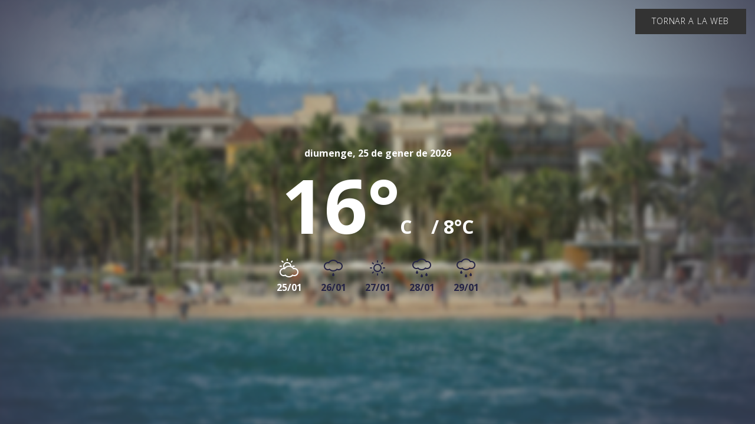

--- FILE ---
content_type: text/html;charset=utf-8
request_url: https://www.visitsalou.eu/fs-salou/salouturisme/weather?o=https%3A%2F%2Fwww.visitsalou.eu%2Fprofessionals-del-sector%2Fprofessionals%2Fprotocols-dactuacio-covid-19%2Fcopy_of_agencias-de-viajes.pdf
body_size: 2934
content:
<html xmlns="http://www.w3.org/1999/xhtml" lang="ca">

    
    
    
    

<head><base href="https://www.visitsalou.eu/weather" />
      <!--[if lt IE 7]></base><![endif]-->
  
      <title>weather &mdash; Turismo de Salou | Patronato de Turismo de Salou | Visit Salou</title>


  
    <link rel="stylesheet" type="text/css" href="https://www.visitsalou.eu/portal_css/Plone%20THEME%20Salou/reset-cachekey-cb258a183c64020641c7269070757dd1.css" media="screen" />
    <link rel="stylesheet" type="text/css" href="https://www.visitsalou.eu/portal_css/Plone%20THEME%20Salou/base-cachekey-095fe32937c0e8e61b764a0ed27a5dc0.css" media="screen" />
    <link rel="stylesheet" type="text/css" href="https://www.visitsalou.eu/portal_css/Plone%20THEME%20Salou/public.css" media="screen" />
    <link rel="stylesheet" type="text/css" href="https://www.visitsalou.eu/portal_css/Plone%20THEME%20Salou/collective.js.jqueryui.custom.min-cachekey-07b170c6a7c736df7d7ae08466d0e6d9.css" />
    <link rel="stylesheet" type="text/css" href="https://www.visitsalou.eu/portal_css/Plone%20THEME%20Salou/ploneCustom-cachekey-b3e5fe9353b1dcff839b80ae59706ac2.css" media="all" />
    <link rel="stylesheet" type="text/css" href="https://www.visitsalou.eu/portal_css/Plone%20THEME%20Salou/++resource++plonetheme.salou.stylesheets/foundation.min.css" media="screen" />
    <link rel="stylesheet" type="text/css" href="https://www.visitsalou.eu/portal_css/Plone%20THEME%20Salou/resourceplonetheme.salou.stylesheetsfoundation-icons-cachekey-e458b3aa11922b41df24bd3b08f941ef.css" media="screen" />
    <style type="text/css" media="all">@import url(https://www.visitsalou.eu/portal_css/Plone%20THEME%20Salou/TTGoogleMapStyle-cachekey-a4ee0072bd96cbf94a07b3feec44a8f8.css);</style>
    <link rel="stylesheet" type="text/css" href="https://fonts.googleapis.com/css?family=Open+Sans:300,400,600,700|Ropa+Sans&amp;subset=latin-ext" media="screen" />
    <link rel="stylesheet" type="text/css" href="https://www.visitsalou.eu/portal_css/Plone%20THEME%20Salou/++resource++plonetheme.salou.stylesheets/ionicons.min.css" media="screen" />
    <link rel="stylesheet" type="text/css" href="https://www.visitsalou.eu/portal_css/Plone%20THEME%20Salou/resourceplonetheme.salou.stylesheetsnormalize-cachekey-6e22e6df47ee366eb745ad31c88bb9fe.css" media="screen" />
    <link rel="stylesheet" type="text/css" href="https://www.visitsalou.eu/portal_css/Plone%20THEME%20Salou/resourceplonetheme.salou.stylesheetsmain-cachekey-ab718c6f4c831b0d1ec1c37b16750188.css" media="screen" />
    <link rel="stylesheet" type="text/css" href="https://www.visitsalou.eu/portal_css/Plone%20THEME%20Salou/resourceplonetheme.salou.stylesheetsfakeLoader-cachekey-ffc01042d309a5d06a6ec674d16451e5.css" media="screen" />
    <link rel="stylesheet" type="text/css" href="https://www.visitsalou.eu/portal_css/Plone%20THEME%20Salou/resourceplonetheme.salou.stylesheetspull-to-share-cachekey-466c1174d2b16901c6070af005637aca.css" media="screen" />
    <link rel="stylesheet" type="text/css" href="https://www.visitsalou.eu/portal_css/Plone%20THEME%20Salou/resourceplonetheme.salou.stylesheetsblog-cachekey-b9bb60de6623c2c74c2bd9bac874e25b.css" media="screen" />

  
  
    <script type="text/javascript" src="https://www.visitsalou.eu/portal_javascripts/Plone%20THEME%20Salou/resourceplonetheme.salou.javascriptsjquery-cachekey-19036177d5d06c90103f8f5bd1b81ac0.js"></script>
    <script type="text/javascript" src="https://www.visitsalou.eu/portal_javascripts/Plone%20THEME%20Salou/register_function-cachekey-fc74939f2f204156f72bdcaa94cf0275.js"></script>
    <script type="text/javascript" src="https://www.visitsalou.eu/portal_javascripts/Plone%20THEME%20Salou/jquery.highlightsearchterms-cachekey-727a34f3871a1c664ecc4e11cdaa1dd4.js"></script>
    <script type="text/javascript" src="https://www.visitsalou.eu/portal_javascripts/Plone%20THEME%20Salou/first_input_focus-cachekey-7ff2da2599fbbefb0738d0fcf591468e.js"></script>
    <script type="text/javascript" src="https://www.visitsalou.eu/portal_javascripts/Plone%20THEME%20Salou/collective.js.jqueryui.custom.min-cachekey-e421ccd499d99706c7978d1df9f8ef53.js"></script>
    <script type="text/javascript" src="https://www.visitsalou.eu/portal_javascripts/Plone%20THEME%20Salou/resourceplonetheme.salou.javascriptsmodernizr-cachekey-e4c8c555173e5773166f31ad2021f1f9.js"></script>
    <script type="text/javascript" src="https://www.visitsalou.eu/portal_javascripts/Plone%20THEME%20Salou/resourceplonetheme.salou.javascriptsfoundation.min-cachekey-477e27a410d5f6a0675e3900dcb12e46.js"></script>
    <script type="text/javascript" src="https://www.visitsalou.eu/portal_javascripts/Plone%20THEME%20Salou/resourceplonetheme.salou.javascriptsjquery.cookiebar-cachekey-4c7c1d8ac3372b5900b455dedf39ef89.js"></script>
    <script type="text/javascript" src="https://www.visitsalou.eu/portal_javascripts/Plone%20THEME%20Salou/resourceplonetheme.salou.javascriptsclassie-cachekey-01ac8134d373492cdc674c08f01d8b21.js"></script>
    <script type="text/javascript" src="https://www.visitsalou.eu/portal_javascripts/Plone%20THEME%20Salou/resourceplonetheme.salou.javascriptspull-to-share-cachekey-3191cde3248c3f5d51d2f4328929108c.js"></script>


<meta name="DC.creator" content="admin"/>
<meta name="DC.format" content="text/html"/>
<meta name="DC.date.modified" content="2017-02-24T13:27:55+01:00"/>
<meta name="DC.date.created" content="2017-02-24T13:27:50+01:00"/>
<meta name="DC.type" content="Page"/>
<meta name="DC.distribution" content="Global"/>
<meta name="robots" content="ALL"/>
<meta name="distribution" content="Global"/>


      
    <link rel="canonical" href="https://www.visitsalou.eu/weather" />

    <link rel="shortcut icon" type="image/x-icon" href="https://www.visitsalou.eu/favicon.ico" />
    <link rel="apple-touch-icon" href="https://www.visitsalou.eu/touch_icon.png" />


<script type="text/javascript">
        jQuery(function($){
            if (typeof($.datepicker) != "undefined"){
              $.datepicker.setDefaults(
                jQuery.extend($.datepicker.regional['ca'],
                {dateFormat: 'dd/mm/yy'}));
            }
        });
        </script>




    <link rel="search" href="https://www.visitsalou.eu/@@search" title="Cerca en aquest lloc" />



  <link rel="alternate" href="https://www.visitsalou.eu/weather" hreflang="" />

      
      <meta name="viewport" content="width=device-width, initial-scale=1, maximum-scale=1, user-scalable=0" />
      <meta name="generator" content="Plone - http://plone.org" />
      <meta name="google-site-verification" content="vXjcYwWRj4_l3zyWBMFXVOZoi7so_luUF8-k1ndR6g8" />
  

  <link rel="stylesheet" type="text/css" href="++resource++view.aemet.static/demo/css/normalize.css" />
  <link href="https://fonts.googleapis.com/css?family=Roboto:400,100,300,700,500,900" rel="stylesheet" type="text/css">
  <link rel="stylesheet" type="text/css" href="++resource++view.aemet.static/demo/css/demo.css" />
  <link rel="stylesheet" type="text/css" href="++resource++view.aemet.static/demo/css/style1.css" />
</head>
<body class="template-fullscreen-aemet portaltype-document site-salouturisme section-weather userrole-anonymous" dir="ltr">


  <div class="image-preload">
    <img src="++resource++view.aemet.static/demo/img/drop-color.png" alt="">
    <img src="++resource++view.aemet.static/demo/img/drop-alpha.png" alt="">
    <img src="++resource++view.aemet.static/demo/img/weather/texture-rain-fg.png" />
    <img src="++resource++view.aemet.static/demo/img/weather/texture-rain-bg.png" />
    <img src="++resource++view.aemet.static/demo/img/weather/texture-sun-fg.png" />
    <img src="++resource++view.aemet.static/demo/img/weather/texture-sun-bg.png" />
    <img src="++resource++view.aemet.static/demo/img/weather/texture-fallout-fg.png" />
    <img src="++resource++view.aemet.static/demo/img/weather/texture-fallout-bg.png" />
    <img src="++resource++view.aemet.static/demo/img/weather/texture-drizzle-fg.png" />
    <img src="++resource++view.aemet.static/demo/img/weather/texture-drizzle-bg.png" />
    <img src="++resource++view.aemet.static/demo/img/weather/texture-cloud-sun-fg.png" />
    <img src="++resource++view.aemet.static/demo/img/weather/texture-cloud-sun-bg.png" />
    <img src="++resource++view.aemet.static/demo/img/weather/texture-cloud-fg.png" />
    <img src="++resource++view.aemet.static/demo/img/weather/texture-cloud-bg.png" />
  </div>
  <div class="container">
    <div class="slideshow">

      <a class="button drop-shadow" style="position: fixed; top: 0; right: 0; z-index: 999; margin: 15px; background-color: #333333;" href="https://www.visitsalou.eu/professionals-del-sector/professionals/protocols-dactuacio-covid-19/copy_of_agencias-de-viajes.pdf">Tornar a la web</a>

      <canvas width="1" height="1" id="container" style="position:absolute"></canvas>

      
        <div class="slide" data-weather="cloudy" id="slide-1">
          <div class="slide__element slide__element--date">diumenge, 25 de gener de 2026</div>
          <div class="slide__element slide__element--temp">16°<small>C</small> <span class="minima"><small>/ 8°C</small></span></div>
        </div>
      
      
        <div class="slide" data-weather="drizzle" id="slide-2">
          <div class="slide__element slide__element--date">dilluns, 26 de gener de 2026</div>
          <div class="slide__element slide__element--temp">16°<small>C</small> <span class="minima"><small>/ 10°C</small></span></div>
        </div>
      
      
        <div class="slide" data-weather="sunny" id="slide-3">
          <div class="slide__element slide__element--date">dimarts, 27 de gener de 2026</div>
          <div class="slide__element slide__element--temp">16°<small>C</small> <span class="minima"><small>/ 9°C</small></span></div>
        </div>
      
      
        <div class="slide" data-weather="rain" id="slide-4">
          <div class="slide__element slide__element--date">dimecres, 28 de gener de 2026</div>
          <div class="slide__element slide__element--temp">13°<small>C</small> <span class="minima"><small>/ 8°C</small></span></div>
        </div>
      
      
        <div class="slide" data-weather="rain" id="slide-5">
          <div class="slide__element slide__element--date">dijous, 29 de gener de 2026</div>
          <div class="slide__element slide__element--temp">17°<small>C</small> <span class="minima"><small>/ 9°C</small></span></div>
        </div>
      

      <nav class="slideshow__nav">
        
          <a class="nav-item" href="#slide-1">
            <i class="icon icon--cloudy"></i>
            <span>25/01</span>
          </a>
        
        
          <a class="nav-item" href="#slide-2">
            <i class="icon icon--drizzle"></i>
            <span>26/01</span>
          </a>
        
        
          <a class="nav-item" href="#slide-3">
            <i class="icon icon--sun"></i>
            <span>27/01</span>
          </a>
        
        
          <a class="nav-item" href="#slide-4">
            <i class="icon icon--rainy"></i>
            <span>28/01</span>
          </a>
        
        
          <a class="nav-item" href="#slide-5">
            <i class="icon icon--rainy"></i>
            <span>29/01</span>
          </a>
        
      </nav>
      
    </div>
    <p class="nosupport">Sorry, but your browser does not support WebGL!</p>
  </div>
  <!-- /container -->
  <script type="text/javascript">
    if (window.location.href.indexOf("?o") >= 0) {
      var index = '',
          url = window.location.href.slice(0,  window.location.href.indexOf("?o"))

      if (window.location.href.indexOf("#") >= 0) {
        index = (window.location.href.indexOf("#") ? window.location.href.slice(window.location.href.indexOf("#"), window.location.href.length) : '')
      }

      window.history.replaceState({}, "", url + index);
    }
  </script>
  <script src="++resource++view.aemet.static/demo/js/index.js"></script>

</body>
</html>